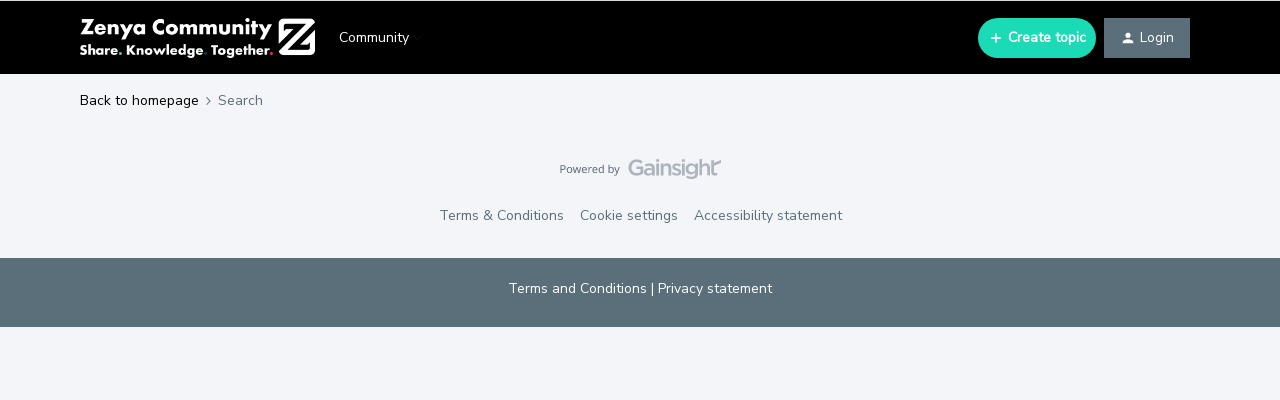

--- FILE ---
content_type: text/html; charset=UTF-8
request_url: https://community.infoland.eu/search?q=Badges&search_type=tag
body_size: 16268
content:
<!DOCTYPE html>
<html lang="en">
<head>
            <meta name="robots" content="noindex, nofollow" />
            <link href="https://fonts.googleapis.com/css2?family=Nunito+Sans&display=swap" rel="stylesheet">
 
  <!-- Global site tag (gtag.js) - Google Analytics -->


<script>
document.addEventListener('insided:loaded', function (e) { 
  var api = e.detail; 
  if (api.getPrivacyLevel() === 'all') {
    	api.addGA('UA-3926636-25', 'all');
	}
  if (api.getPrivacyLevel() === 'anonymous') {
    	api.addGA('UA-3926636-25', 'anonymous');
	}
})  
</script>



<script>
  window.dataLayer = window.dataLayer || [];
  function gtag(){dataLayer.push(arguments);}
  gtag('js', new Date());

  gtag('config', 'UA-3926636-25');
</script>

<style>
.post__content, .ql-editor > h1 {
    font-size: 16px !important;
}


.post__content, .ql-editor > h2 {
    font-size: 19px !important;
}


.post__content, .ql-editor > h3 {
    font-size: 14px !important;
}

.thread--unread > .thread-list-block__text-col >.thread-list-block__title{
    font-size: 1.25em !important;
 }
  
 .infolandTraining
  {
    width: calc(100%);    
  }

  .infolandFullScreen
  {
   display: block;
    text-align: right;
    font-size: 0.75em !important;
  }
  
  .InfolandAvatar
  {
    border-radius: 50%;
    width: 100px;
    height: 100px;
    margin-top: 10px;
  }
  
  
  .infoland .quicklink__title.infolandSub:hover
  {
   	 color: #126ede;
  }
  
  .infoland .quicklink__title.infolandSub
  {
   	 display: inline-block;
    width: 50%;
    cursor: pointer;
  }
  
    .infoland .quicklink__title.infolandSub:last-child
  {
   	 border-left: 1px solid #dbdad9;
  }
  
  .quicklink__box.infoland
  {
   	cursor: default; 
  }
  
  .quicklink__hero.infoland
  {
   	background-color: #ECF4FB;
  }
  
  #confetti{
	height: 100%;
	left: 0px;
	position: fixed;
	top: 0px;
	width: 100%;
	z-index: -1;
	}
  
  
  .topic-view_footer button, a[href*="votes"][class*="dropdown"], .voteContainer{
    display: none !important;
  }
  
  
  
/* <link rel="preconnect" href="https://fonts.gstatic.com"> 
<link href="https://fonts.googleapis.com/css2?family=Poppins:ital,wght@0,100;0,200;0,300;0,400;0,500;0,600;0,700;0,800;0,900;1,100;1,200;1,300;1,400;1,500;1,600;1,700;1,800;1,900&display=swap" rel="stylesheet"> 
 */
  
<link rel="preconnect" href="https://fonts.gstatic.com"> 
<link href="https://fonts.googleapis.com/css2?family=Nunito+Sans:ital,wght@0,200;0,300;0,400;0,600;0,700;0,800;0,900;1,200;1,300;1,400;1,600;1,700;1,800;1,900&display=swap" rel="stylesheet">
</style>

  
    
    

<meta charset="UTF-8" />
<meta name="viewport" content="width=device-width, initial-scale=1.0" />
<meta name="format-detection" content="telephone=no">
<meta name="HandheldFriendly" content="true" />
<meta http-equiv="X-UA-Compatible" content="ie=edge">

<link rel="shortcut icon" type="image/png" href="https://uploads-eu-west-1.insided.com/infoland-en/attachment/23d09bff-0c32-4c70-b6c7-2f5580fc89a3_thumb.jpg" />
<title>Search | Zenya Community</title>
<meta name="description" content="Find answers and share your questions and experience with other community members. Join the Zenya Community.">

<meta property="og:title" content="Search | Zenya Community"/>
<meta property="og:type" content="website" />
<meta property="og:url" content="https://community.infoland.eu/search?q=Badges&amp;search_type=tag"/>
<meta property="og:description" content="Find answers and share your questions and experience with other community members. Join the Zenya Community." />
<meta property="og:image" content="https://uploads-eu-west-1.insided.com/infoland-en/attachment/d2a7e3e2-aab4-4f22-9402-5b19a4f393e8_thumb.jpg"/>
<meta property="og:image:secure_url" content="https://uploads-eu-west-1.insided.com/infoland-en/attachment/d2a7e3e2-aab4-4f22-9402-5b19a4f393e8_thumb.jpg"/>



<style id="css-variables">@font-face{ font-family:Open-Sans; src:url(https://d2cn40jarzxub5.cloudfront.net/_fonts/infoland-nl/fonts/infoland-nl/OpenSans-Bold.eot); src:url(https://d2cn40jarzxub5.cloudfront.net/_fonts/infoland-nl/fonts/infoland-nl/OpenSans-Bold.eot#iefix) format("embedded-opentype"),url(https://d2cn40jarzxub5.cloudfront.net/_fonts/infoland-nl/fonts/infoland-nl/OpenSans-Bold.woff) format("woff"),url(https://d2cn40jarzxub5.cloudfront.net/_fonts/infoland-nl/fonts/infoland-nl/OpenSans-Bold.ttf) format("truetype"),url(https://d2cn40jarzxub5.cloudfront.net/_fonts/infoland-nl/fonts/infoland-nl/OpenSans-Bold.svg#2dumbregular) format("svg"); font-style:normal; font-weight:600 } @font-face{ font-family:Open-Sans; src:url(https://d2cn40jarzxub5.cloudfront.net/_fonts/infoland-nl/fonts/infoland-nl/OpenSans-Regular.eot); src:url(https://d2cn40jarzxub5.cloudfront.net/_fonts/infoland-nl/fonts/infoland-nl/OpenSans-Regular.eot#iefix) format("embedded-opentype"),url(https://d2cn40jarzxub5.cloudfront.net/_fonts/infoland-nl/fonts/infoland-nl/OpenSans-Regular.woff) format("woff"),url(https://d2cn40jarzxub5.cloudfront.net/_fonts/infoland-nl/fonts/infoland-nl/OpenSans-Regular.ttf) format("truetype"),url(https://d2cn40jarzxub5.cloudfront.net/_fonts/infoland-nl/fonts/infoland-nl/OpenSans-Regular.svg#2dumbregular) format("svg"); font-style:normal; font-weight:normal } html {--borderradius-base: 4px;--config--main-border-base-color: #f0f0f0ff;--config--main-button-base-font-color: #1a1a1a;--config--main-button-base-font-family: Nunito Sans, sans-serif;;--config--main-button-base-font-weight: 400;--config--main-button-base-radius: 3px;--config--main-button-base-texttransform: none;--config--main-color-alert: #ed5937ff;--config--main-color-brand: #000000ff;--config--main-color-brand-secondary: #be228dff;--config--main-color-contrast: #2aaae1;--config--main-color-day: #f0f2f6;--config--main-color-day-dark: #ededed;--config--main-color-day-light: #fff;--config--main-color-disabled: #dbdad9ff;--config--main-color-dusk: #5a6f7a;--config--main-color-dusk-dark: #616a73;--config--main-color-dusk-light: #d5d7db;--config--main-color-highlighted: #B0DFF3;--config--main-color-info: #5a6f7aff;--config--main-color-night: #0d0b0cff;--config--main-color-night-inverted: #f5f5f5;--config--main-color-night-light: #2b2b2b;--config--main-color-success: #0069b4ff;--config--main-font-base-lineheight: 1.5;--config--main-font-base-stack: Nunito Sans, sans-serif;;--config--main-font-base-style: normal;--config--main-font-base-weight: normal;--config--main-font-secondary: Nunito Sans, sans-serif;;--config--main-fonts: @font-face{ font-family:Open-Sans; src:url(https://d2cn40jarzxub5.cloudfront.net/_fonts/infoland-nl/fonts/infoland-nl/OpenSans-Bold.eot); src:url(https://d2cn40jarzxub5.cloudfront.net/_fonts/infoland-nl/fonts/infoland-nl/OpenSans-Bold.eot#iefix) format("embedded-opentype"),url(https://d2cn40jarzxub5.cloudfront.net/_fonts/infoland-nl/fonts/infoland-nl/OpenSans-Bold.woff) format("woff"),url(https://d2cn40jarzxub5.cloudfront.net/_fonts/infoland-nl/fonts/infoland-nl/OpenSans-Bold.ttf) format("truetype"),url(https://d2cn40jarzxub5.cloudfront.net/_fonts/infoland-nl/fonts/infoland-nl/OpenSans-Bold.svg#2dumbregular) format("svg"); font-style:normal; font-weight:600 } @font-face{ font-family:Open-Sans; src:url(https://d2cn40jarzxub5.cloudfront.net/_fonts/infoland-nl/fonts/infoland-nl/OpenSans-Regular.eot); src:url(https://d2cn40jarzxub5.cloudfront.net/_fonts/infoland-nl/fonts/infoland-nl/OpenSans-Regular.eot#iefix) format("embedded-opentype"),url(https://d2cn40jarzxub5.cloudfront.net/_fonts/infoland-nl/fonts/infoland-nl/OpenSans-Regular.woff) format("woff"),url(https://d2cn40jarzxub5.cloudfront.net/_fonts/infoland-nl/fonts/infoland-nl/OpenSans-Regular.ttf) format("truetype"),url(https://d2cn40jarzxub5.cloudfront.net/_fonts/infoland-nl/fonts/infoland-nl/OpenSans-Regular.svg#2dumbregular) format("svg"); font-style:normal; font-weight:normal };--config--main-header-font-weight: 600;--config-anchor-base-color: #000000ff;--config-anchor-base-hover-color: #000000ff;--config-avatar-notification-background-color: #000000ff;--config-body-background-color: #f3f5f9ff;--config-body-wrapper-background-color: transparent;--config-body-wrapper-box-shadow: 0 0 0 transparent;--config-body-wrapper-max-width: 100%;--config-button-cancel-active-background-color: #5a6f7a;--config-button-cancel-active-border-color: #C53311;--config-button-cancel-active-color: #dddbd8;--config-button-cancel-background-color: #edecea;--config-button-cancel-border-color: #5a6f7a;--config-button-cancel-border-radius: 0px;--config-button-cancel-border-width: 1px;--config-button-cancel-box-shadow: 0 0 0 transparent;--config-button-cancel-color: #5a6f7a;--config-button-cancel-hover-background-color: #dddbd8;--config-button-cancel-hover-border-color: #DD3913;--config-button-cancel-hover-color: #4c5d66;--config-button-cta-active-background-color: #a3a3a3;--config-button-cta-active-border-color: #003C67;--config-button-cta-active-border-width: 0;--config-button-cta-active-box-shadow: 0 0 0 transparent;--config-button-cta-active-color: #ffffff;--config-button-cta-background-color: #000000;--config-button-cta-border-color: #f29400;--config-button-cta-border-radius: 0px;--config-button-cta-border-width: 0;--config-button-cta-box-shadow: 0 0 0 transparent;--config-button-cta-color: #ffffff;--config-button-cta-focus-background-color: #000000ff;--config-button-cta-focus-border-color: #000000ff;--config-button-cta-focus-border-width: 0;--config-button-cta-focus-color: #ffffff;--config-button-cta-hover-background-color: #42cfab;--config-button-cta-hover-border-color: #000000;--config-button-cta-hover-border-width: 0;--config-button-cta-hover-box-shadow: 0 0 0 transparent;--config-button-cta-hover-color: #ffffff;--config-button-cta-spinner-color: #fff;--config-button-cta-spinner-hover-color: #fff;--config-button-secondary-active-background-color: #4c5d66;--config-button-secondary-active-border-color: #A56500;--config-button-secondary-active-border-width: 0;--config-button-secondary-active-box-shadow: 0 0 0 transparent;--config-button-secondary-active-color: #ffffff;--config-button-secondary-background-color: #5a6f7a;--config-button-secondary-border-color: #5a6f7a;--config-button-secondary-border-radius: 0px;--config-button-secondary-border-width: 0;--config-button-secondary-box-shadow: 0 0 0 transparent;--config-button-secondary-color: #ffffff;--config-button-secondary-focus-background-color: #a81e7dff;--config-button-secondary-focus-border-color: #a81e7dff;--config-button-secondary-focus-border-width: 0;--config-button-secondary-focus-color: #ffffff;--config-button-secondary-hover-background-color: #4c5d66;--config-button-secondary-hover-border-color: #BF7400;--config-button-secondary-hover-border-width: 0;--config-button-secondary-hover-box-shadow: 0 0 0 transparent;--config-button-secondary-hover-color: #ffffff;--config-button-secondary-spinner-color: #fff;--config-button-secondary-spinner-hover-color: #fff;--config-button-toggle-active-background-color: #0a74f8;--config-button-toggle-active-border-color: #003C67;--config-button-toggle-active-color: #ffffff;--config-button-toggle-background-color: #126ede;--config-button-toggle-border-color: #0a74f8;--config-button-toggle-border-radius: 0px;--config-button-toggle-border-width: 0px;--config-button-toggle-box-shadow: 0 0 0 transparent;--config-button-toggle-color: #ffffff;--config-button-toggle-filled-background-color: #000000ff;--config-button-toggle-filled-color: #fff;--config-button-toggle-filled-pseudo-color: #fff;--config-button-toggle-filled-spinner-color: #fff;--config-button-toggle-focus-border-color: #000000ff;--config-button-toggle-hover-background-color: #0a74f8;--config-button-toggle-hover-border-color: #004B81;--config-button-toggle-hover-color: #ffffff;--config-button-toggle-on-active-background-color: #d2e6f3;--config-button-toggle-on-active-border-color: #0069b4;--config-button-toggle-on-active-color: #5a6f7a;--config-button-toggle-on-background-color: #edf5fa;--config-button-toggle-on-border-color: #5a6f7a;--config-button-toggle-on-border-radius: 0px;--config-button-toggle-on-border-width: 1px;--config-button-toggle-on-box-shadow: 0 0 0 transparent;--config-button-toggle-on-color: #5a6f7a;--config-button-toggle-on-hover-background-color: #d2e6f3;--config-button-toggle-on-hover-border-color: #0069b4;--config-button-toggle-on-hover-color: #5a6f7a;--config-button-toggle-outline-background-color: #000000ff;--config-button-toggle-outline-color: #000000ff;--config-button-toggle-outline-pseudo-color: #000000ff;--config-button-toggle-outline-spinner-color: #000000ff;--config-content-type-article-color: #fff;--config-cookie-modal-background-color: rgba(60,60,60,.9);--config-cookie-modal-color: #fff;--config-create-topic-type-icon-color: #0d0b0cff;--config-cta-close-button-color: #5a6f7a;--config-cta-icon-background-color: #000000ff;--config-cta-icon-check: #fff;--config-editor-comment-toolbar-background-color: #fff;--config-editor-comment-toolbar-button-color: #0d0b0cff;--config-editor-comment-toolbar-button-hover-color: #000000ff;--config-footer-background-color: #0d0b0cff;--config-footer-color: #fff;--config-header-color: #353434ff;--config-header-color-inverted: #f5f5f5;--config-hero-background-position: top left;--config-hero-color: #ffffffff;--config-hero-font-weight: bold;--config-hero-stats-background-color: #fff;--config-hero-stats-counter-font-weight: bold;--config-hero-text-shadow: none;--config-input-focus-color: #000000ff;--config-link-base-color: #0d0b0cff;--config-link-base-hover-color: #000000ff;--config-link-hover-decoration: none;--config-main-navigation-background-color: #fff;--config-main-navigation-border-bottom-color: #dbdad9;--config-main-navigation-border-top-color: #dbdad9;--config-main-navigation-dropdown-background-color: #fff;--config-main-navigation-dropdown-color: #0d0b0c;--config-main-navigation-dropdown-font-weight: normal;--config-main-navigation-nav-color: #0d0b0c;--config-main-navigation-nav-link-color: #0069b4;--config-main-navigation-search-placeholder-color: #a7aeb5ff;--config-mention-selector-hover-selected-color: #fff;--config-meta-link-font-weight: normal;--config-meta-link-hover-color: #000000ff;--config-meta-text-color: #5a6f7aff;--config-notification-widget-color: #ffffffff;--config-pagination-active-page-color: #000000ff;--config-paging-item-hover-color: #000000ff;--config-pill-color: #fff;--config-powered-by-insided-display: visible;--config-profile-user-statistics-background-color: #fff;--config-sharpen-fonts: true;--config-sidebar-widget-color: #353434ff;--config-sidebar-widget-font-family: Nunito Sans, sans-serif;;--config-sidebar-widget-font-weight: 600;--config-ssi-header-height: auto;--config-ssi-header-mobile-height: auto;--config-subcategory-hero-color: #ffffffff;--config-tag-modify-link-color: #000000ff;--config-tag-pill-background-color: #edecea;--config-tag-pill-hover-background-color: #8c8c8cff;--config-tag-pill-hover-border-color: #000000ff;--config-tag-pill-hover-color: #000000ff;--config-thread-list-best-answer-background-color: #0069b40d;--config-thread-list-best-answer-border-color: #0069b4ff;--config-thread-list-mod-break-background: #0000000d;--config-thread-list-mod-break-border-color: #000000ff;--config-thread-list-sticky-topic-background: #000000f2;--config-thread-list-sticky-topic-border-color: #000000ff;--config-thread-list-sticky-topic-flag-color: #000000ff;--config-thread-list-topic-button-subscribe-border-width: 1px;--config-thread-list-topic-title-font-weight: bold;--config-thread-pill-answer-background-color: #0069b4ff;--config-thread-pill-author-background-color: #000000ff;--config-thread-pill-author-color: #fff;--config-thread-pill-question-background-color: #f29400ff;--config-thread-pill-question-color: #fff;--config-thread-pill-sticky-background-color: #000000ff;--config-thread-pill-sticky-color: #fff;--config-topic-page-answered-field-icon-color: #0069b4ff;--config-topic-page-answered-field-link-color: #000000ff;--config-topic-page-header-font-weight: 600;--config-topic-page-post-actions-active: #000000ff;--config-topic-page-post-actions-icon-color: #5a6f7a;--config-topic-page-quote-border-color: #f0f0f0ff;--config-topic-question-color: #f29400ff;--config-widget-box-shadow: 0 2px 4px 0 rgba(0,0,0,0.08);--config-widget-cta-background-color: #edeceaff;--config-widget-cta-color: #0d0b0cff;--config-widget-tabs-font-weight: normal;--config-widget-tabs-forum-list-header-color: #353434ff;--config-widget-tabs-forum-list-header-hover-color: #000000ff;--config-card-border-radius: 5px;--config-card-border-width: 2px;--config-card-background-color: #ffffff;--config-card-title-color: #37383c;--config-card-text-color: #37383c;--config-card-border-color: #cfd0d2;--config-card-hover-background-color: #ffffff;--config-card-hover-title-color: #37383c;--config-card-hover-text-color: #37383c;--config-card-hover-border-color: #979595;--config-card-hover-shadow: 0 5px 16px 0 rgba(0, 0, 0, 0.09);--config-card-active-background-color: #040404;--config-card-active-title-color: #ffffff;--config-card-active-text-color: #ffffff;--config-card-active-border-color: #dbdad9;--config-sidebar-background-color: transparent;--config-sidebar-border-color: transparent;--config-sidebar-border-radius: 3px;--config-sidebar-border-width: 1px;--config-sidebar-shadow: 0 0 0 transparent;--config-list-views-use-card-theme: 0;--config-list-views-card-border-width: 1px;--config-list-views-card-border-radius: 5px;--config-list-views-card-default-background-color: #ffffff;--config-list-views-card-default-title-color: #353434ff;--config-list-views-card-default-text-color: #0d0b0cff;--config-list-views-card-default-border-color: #f0f0f0ff;--config-list-views-card-hover-background-color: #ffffff;--config-list-views-card-hover-title-color: #353434ff;--config-list-views-card-hover-text-color: #0d0b0cff;--config-list-views-card-hover-border-color: #f0f0f0ff;--config-list-views-card-click-background-color: #ffffff;--config-list-views-card-click-title-color: #353434ff;--config-list-views-card-click-text-color: #0d0b0cff;--config-list-views-card-click-border-color: #f0f0f0ff;--config-main-navigation-nav-font-weight: normal;--config-sidebar-widget-username-color: #0d0b0cff;--config-username-hover-color: #000000ff;--config-username-hover-decoration: none;--config-checkbox-checked-color: #0069b4;--config-content-type-article-background-color: #0069b4;--config-content-type-survey-background-color: #0069b4;--config-content-type-survey-color: #fff;--config-main-navigation-dropdown-hover-color: #0069b4;--config-meta-icon-color: #5a6f7a;--config-tag-pill-border-color: #dbdad9;--config-tag-pill-color: #0d0b0c;--config-username-color: #0069b4;--config-widget-tabs-active-border-color: #0069b4;--config-widgets-action-link-color: #0069b4;--config--main-header-fontfamily: 'Open-Sans',Arial, sans-serif;--config-button-cta-advanced: 1;--config-button-secondary-advanced: 1;--config-button-toggle-advanced: 1;--config-button-toggle-on-advanced: 1;--config-button-cancel-advanced: 1;--config-brand-navigation-background-color: #fff;--config-brand-external-url-color: #1a1a1a;--config-brand-external-url-arrow-color: #1a1a1a;--config-button-border-width: 0;--config-button-border-radius: 0px;--config--mega-menu-image-url: https://uploads-eu-west-1.insided.com/infoland-en/attachment/86bdeb5c-4c45-4cf2-8292-4ffd053dff06.png;}</style>

<link href="https://d3odp2r1osuwn0.cloudfront.net/2026-01-27-17-48-16-12b3762fdb/dist/destination/css/preact-app.css" id='main-css' rel="stylesheet" type="text/css" />

<script nonce="">if (!(window.CSS && CSS.supports('color', 'var(--fake-var)'))) {
    document.head.removeChild(document.getElementById('main-css'))
    document.write('<link href="/destination.css" rel="stylesheet" type="text/css"><\x2flink>');
}</script>



    <style> .widget-placeholder .header-navigation {
background-color: #000000 !important;
} 

.header-navigation{
  background-color: #000000 !important;}


.instant-search-wrapper .search-topic-list-wrapper .topic-view,
.topic-view {
  margin-top: 8px;
  border: 1px solid #e6e6e6;
  border-radius: 6px;
  background: #fafbfd;
}

.twig_page-topic .col.col--main.has--side.qa-div-main{
  background-color: #f6f8fa;
  padding-top: 16px;
}

.twig_site-index .list-widget-wrapper{
  border: none;
}

.list-widget-wrapper
{
 background-color: inherit; 
}

.stats-bar {
background-color: #f8f9fc;
}
/*
.quicklink__title { 
padding: 0px !important;


overflow: hidden;
text-align: left;
/*margin-top: -62px;*/
/*margin-top: -18%;
/*margin-left: 108px;*/
/*margin-left:32%;
margin-bottom:5%  
  
}

.quicklink__hero {
background-size: cover;
background-repeat: no-repeat;
background-position: 12% 50%;
/*padding-top: -40px;*/
/*padding-top: -12%;
  
  
}
*/
.header-navigation {
background-color: #3891CC;
}

.main-navigation--wrapper {
border-bottom: 0px solid #3891CC;
}

.header-navigation .header-navigation_link {
color: white;
}
/*wit maken van de laatste 3 items in het menu*/

.header-navigation .main-menu-trigger, .header-navigation .main-menu-trigger>span {
color: white;
}
/*wit maken van eerste 2 items in het menu*/

/*
.main-menu-trigger path {

}
wit maken van dropdown teken*/


 .header-navigation-items_hamburger-list .main-menu-trigger {
	color: #ffffff !important;
}

/* JENNYS CUSTOM CODE BEGINS HERE */

.custom-html-widget-wrapper {
    padding-top: 5px;
    background-color: #eff1f5;
    margin-top: px;
}

.top-banner{
    padding-top: 5px;
    background-color: #152733;
    margin-top: 0px;
}



/*
.brand-hero .brand-hero-title, .forum-featured-image__content .forum-list-view-description, .forum-featured-image__content .hero-subforum-title {
    color: #fff;
    font-size: 3rem;
}
*/
.homepage-hero-subtitle {
    margin-bottom: 32px;
  color: #fff;
  font-size:1rem;
 
}

a.link-blue {
    color: #000000;
    text-decoration: none;
    cursor: pointer;
  font-weight:500;
  font-size:12pt;
}
a.link-blue:hover {
    text-decoration: none;
    cursor: pointer;
    border: .5pt solid #2272ff;
}
.icon-external-link {
    width: 14px;
    vertical-align: bottom;
    margin-left: 3px;
    color: #a0a0a0;
}

.quicklinks-box {
border: 1px solid #e6e6e6;
    border-radius: 3px;
    background-color: #fff;
    margin-top: 5px;
}

.quicklinks-main {
padding-top: 20px;
padding-bottom: 20px;
}

.quicklinks-b-icon {
      width: 40px;
    color: #2272ff;
    vertical-align: bottom;
    margin-right: 3px;
    margin-left: 3px;
    display: block;
}

.quicklinks-b2-icon {
      width: 40px;
    color: #1c5dd1;
    vertical-align: bottom;
    margin-right: 3px;
    margin-left: 3px;
    display: block;
}

.quicklinks-g-icon{
      width: 14px;
color: #2272ff;
    vertical-align: bottom;
    margin-right: 3px;
  margin-left: 3px;
}

.custom-hero-banner {
  height: 370px;
    background-position: center center;
}

.tag--active.tag--pill, .tag--pill:hover {
    outline: 0;
    color: #2272ff;
    border-color:#2272ff;
    background-color: #d4e6ff;
}

.main-navigation--nav-buttons-wrapper>ul>li, .main-navigation--nav-buttons .username, .main-navigation--search-input-wrapper input {
    line-height: 45px;
}



.forum-featured-image__content .forum-list-view-description, .forum-featured-image__content .hero-subforum-title {
    color: #ffffff;
}

.forum-featured-image__content .forum-list-view-description {
 font-weight:500;
  width: 70%;
}

.main-navigation--wrapper .menu-create-topic {
    /* margin-right: 16px; */
    font-weight: var(--config-main-navigation-nav-font-weight);
	background-color:#1bdbb6;
  	color:white!important;
  padding: 0px 10px;
  border-radius:25px
}

.main-navigation--wrapper .menu-create-topic {
  font-weight:800;
   /* padding: 0px 20px; */
  /*background-color: #1fccaa;*/
}

.main-navigation--nav-buttons-wrapper .link {
    color: #000;
}

.main-navigation--wrapper .menu-create-topic:hover {
  background-color: #1ab399;
}

.btn--toggle, .btn--toggle.thread-meta-item {
    color:#f7f7f7;
    background-color: #2272ff;
    border-radius: var(--config-button-toggle-border-radius);
    box-shadow: inset 0 0 0 var(--config-button-toggle-border-width) var(--config-button-toggle-border-color),var(--config-button-toggle-box-shadow);
}

/*
.btn--toggle, .btn--toggle.thread-meta-item {
    color:#555;
    background-color: #d3e3ff;
    border-radius: var(--config-button-toggle-border-radius);
    box-shadow: inset 0 0 0 var(--config-button-toggle-border-width) var(--config-button-toggle-border-color),var(--config-button-toggle-box-shadow);
}

 
*/

body > main > div.homepage-widget-container.widget-container.homepage-widget-container--header_navigation.widget-container--header_navigation.homepage-widget-container--header_navigation.widget-container--header_navigation.homepage-widget-container--index-2.widget-container--index-2 > div > section > div > div.header-navigation-items-wrapper > div > div > nav > ul > li:nth-child(1) > div > ul > li.main-menu-list--overflow-scroll > ul.main-menu-list.main-menu-list--quiclinks > li:nth-child(4), body > main > div.homepage-widget-container.widget-container.homepage-widget-container--header_navigation.widget-container--header_navigation.homepage-widget-container--header_navigation.widget-container--header_navigation.homepage-widget-container--index-2.widget-container--index-2 > div > section > div > div.header-navigation-items-wrapper > div > div > nav > ul > li:nth-child(1) > div > ul > li.main-menu-list--overflow-scroll > ul.main-menu-list.main-menu-list--quiclinks > li:nth-child(3){
display:none !important;
} 

.quicklink__box:hover{
transition:300ms; 
}


.knowledge-base-container .knowledge-base-category-list:hover {
transition:300ms;
}


.custom-html-widget-wrapper{
 background-color:#f3f5f9; 
}


/* fix */
.main-navigation--nav-buttons-wrapper{
    background-color: #000;
}

.header-navigation .header-navigation-items_menu:after{
    background: none;
}
/* end fix */

.header-navigation .header-navigation_extendable-search {
  background-color: #000;
} </style>
</head>

<body id="customcss" class="twig_site-forum forum--search forum--instant-search">
<div data-preact="destination/modules/Accessibility/SkipToContent/SkipToContent" class="" data-props="{}"><a href="#main-content-target" class="skip-to-content-btn" aria-label>Skip to main content</a></div>

<div id="community-id" data-data=infoland-en ></div>
<div id="device-type" data-data=desktop ></div>
<div id="list-views-use-card-theme" data-data=0 ></div>
    <main id='root' class='body-wrapper'>
                                            
                                            
                                    <div class="sitewidth flash-message-wrapper">
    <div class="col">
                    <div class="module templatehead">
                



            </div>
            </div>
</div>                    <div data-preact="widget-notification/FeaturedTopicsWrapper" class="" data-props="{&quot;widget&quot;:&quot;featuredBanner&quot;}"></div>
                                                                

                            
                                                    
    







<div data-preact="mega-menu/index" class="" data-props="{&quot;logo&quot;:&quot;https:\/\/uploads-eu-west-1.insided.com\/infoland-en\/attachment\/86bdeb5c-4c45-4cf2-8292-4ffd053dff06.png&quot;,&quot;newTopicURL&quot;:&quot;\/topic\/new&quot;,&quot;communityCategoriesV2&quot;:[{&quot;id&quot;:1,&quot;title&quot;:&quot;About the Infoland Community &quot;,&quot;parentId&quot;:null,&quot;isContainer&quot;:true,&quot;children&quot;:[{&quot;id&quot;:4,&quot;title&quot;:&quot;Get started &quot;,&quot;parentId&quot;:1,&quot;isContainer&quot;:false,&quot;children&quot;:[],&quot;visibleTopicsCount&quot;:20,&quot;url&quot;:&quot;https:\/\/community.infoland.eu\/get-started-4&quot;}],&quot;visibleTopicsCount&quot;:20,&quot;url&quot;:&quot;https:\/\/community.infoland.eu\/about-the-infoland-community-1&quot;},{&quot;id&quot;:37,&quot;title&quot;:&quot;Got a question?&quot;,&quot;parentId&quot;:null,&quot;isContainer&quot;:true,&quot;children&quot;:[{&quot;id&quot;:38,&quot;title&quot;:&quot;Community questions &quot;,&quot;parentId&quot;:37,&quot;isContainer&quot;:false,&quot;children&quot;:[],&quot;visibleTopicsCount&quot;:12,&quot;url&quot;:&quot;https:\/\/community.infoland.eu\/community-questions-38&quot;}],&quot;visibleTopicsCount&quot;:12,&quot;url&quot;:&quot;https:\/\/community.infoland.eu\/got-a-question-37&quot;},{&quot;id&quot;:40,&quot;title&quot;:&quot;News&quot;,&quot;parentId&quot;:null,&quot;isContainer&quot;:true,&quot;children&quot;:[{&quot;id&quot;:41,&quot;title&quot;:&quot;News and articles &quot;,&quot;parentId&quot;:40,&quot;isContainer&quot;:false,&quot;children&quot;:[],&quot;visibleTopicsCount&quot;:8,&quot;url&quot;:&quot;https:\/\/community.infoland.eu\/news-and-articles-41&quot;}],&quot;visibleTopicsCount&quot;:8,&quot;url&quot;:&quot;https:\/\/community.infoland.eu\/news-40&quot;},{&quot;id&quot;:9,&quot;title&quot;:&quot;Infolanders only &quot;,&quot;parentId&quot;:null,&quot;isContainer&quot;:true,&quot;children&quot;:[{&quot;id&quot;:73,&quot;title&quot;:&quot;Draft Zenya training&quot;,&quot;parentId&quot;:9,&quot;isContainer&quot;:false,&quot;children&quot;:[],&quot;visibleTopicsCount&quot;:0,&quot;url&quot;:&quot;https:\/\/community.infoland.eu\/draft-zenya-training-73&quot;}],&quot;visibleTopicsCount&quot;:0,&quot;url&quot;:&quot;https:\/\/community.infoland.eu\/infolanders-only-9&quot;}],&quot;knowledgeBaseCategoriesV2&quot;:[],&quot;communityCustomerTitle&quot;:&quot;Infoland Community&quot;,&quot;ssoLoginUrl&quot;:&quot;&quot;,&quot;showAuthPage&quot;:false,&quot;items&quot;:[{&quot;key&quot;:&quot;community&quot;,&quot;visibility&quot;:true,&quot;name&quot;:&quot;Community&quot;},{&quot;key&quot;:&quot;knowledgeBase&quot;,&quot;visibility&quot;:true,&quot;name&quot;:&quot;Knowledge Base &quot;},{&quot;key&quot;:&quot;productUpdates&quot;,&quot;visibility&quot;:false,&quot;name&quot;:&quot;Product Updates&quot;,&quot;url&quot;:&quot;\/product-updates&quot;},{&quot;key&quot;:&quot;event&quot;,&quot;visibility&quot;:false,&quot;name&quot;:&quot;Events&quot;,&quot;url&quot;:&quot;\/events&quot;},{&quot;key&quot;:&quot;ideation&quot;,&quot;name&quot;:&quot;Ideation&quot;,&quot;visibility&quot;:true,&quot;url&quot;:&quot;\/ideas&quot;},{&quot;key&quot;:&quot;custom&quot;,&quot;name&quot;:&quot;Custom Link&quot;,&quot;visibility&quot;:false}],&quot;searchInfo&quot;:{&quot;isFederatedSalesforceSearch&quot;:false,&quot;isFederatedSkilljarSearch&quot;:false,&quot;isFederatedFreshdeskSearch&quot;:false,&quot;category&quot;:null,&quot;isParentCategory&quot;:null,&quot;isExtendableSearch&quot;:null},&quot;permissions&quot;:{&quot;ideation&quot;:false,&quot;productUpdates&quot;:false},&quot;enabledLanguages&quot;:[],&quot;publishedLanguages&quot;:[{&quot;id&quot;:&quot;065312c1-c9f0-72ed-8000-5cad0147517b&quot;,&quot;code&quot;:&quot;en&quot;,&quot;iso&quot;:&quot;en-us&quot;,&quot;locale&quot;:&quot;en_US&quot;,&quot;name&quot;:&quot;English&quot;,&quot;isEnabled&quot;:true,&quot;isDefault&quot;:true,&quot;isPublished&quot;:true}],&quot;selectedLanguage&quot;:&quot;en&quot;,&quot;isSpacesOnly&quot;:false,&quot;phrases&quot;:{&quot;Common&quot;:{&quot;main.navigation.login&quot;:&quot;Login&quot;,&quot;advanced.search.filter.clear.all&quot;:&quot;Clear all&quot;,&quot;nav.title.forum.overview&quot;:&quot;Forum overview&quot;,&quot;nav.title.forum.recent.activity&quot;:&quot;Recently active topics&quot;,&quot;nav.title.forum.activity.last.visit&quot;:&quot;Active since last visit&quot;,&quot;nav.title.forum.unanswered.questions&quot;:&quot;Unanswered questions&quot;},&quot;Forum&quot;:{&quot;main.navigation.add_topic&quot;:&quot;Create topic&quot;,&quot;accessibility_label.show_search_bar&quot;:&quot;Show search bar&quot;,&quot;advanced.search.filters&quot;:&quot;Filters&quot;,&quot;show.results&quot;:&quot;Show results&quot;,&quot;autopilot.button.aria.label&quot;:&quot;Autopilot Button&quot;,&quot;nav.title.knowledgebase&quot;:&quot;Knowledge base&quot;,&quot;nav.title.community.overview&quot;:&quot;Community overview&quot;,&quot;My profile&quot;:&quot;My profile&quot;,&quot;Topic|Topics&quot;:&quot;Topic|Topics&quot;,&quot;Reply|Replies&quot;:&quot;Reply|Replies&quot;,&quot;Solved&quot;:&quot;Solved&quot;,&quot;header.profile.dropdown.subscriptions&quot;:&quot;Subscriptions&quot;,&quot;Private messages&quot;:&quot;Private messages&quot;,&quot;hub.user.dropdown.education.transcript&quot;:&quot;Transcript&quot;,&quot;Settings&quot;:&quot;Settings&quot;,&quot;Logout&quot;:&quot;Log out&quot;}},&quot;searchRevamp&quot;:true,&quot;aiSearchSummary&quot;:false,&quot;selectedTemplate&quot;:0}"><section class="main-navigation--wrapper header-navigation"><div class="main-navigation-sitewidth"><div class="header-navigation_logo-wrapper"><a target="_self" href="/" aria-label="Forum|go.to.homepage" class="header-navigation_logo-anchor" track="[object Object]"><img class="header-navigation_logo" src="https://uploads-eu-west-1.insided.com/infoland-en/attachment/86bdeb5c-4c45-4cf2-8292-4ffd053dff06.png" alt="Infoland Community Logo" /></a></div><div class="header-navigation-items-wrapper"><div class="header-navigation-items_and_search"><div class="header-navigation-items_and_search-inner"><nav role="navigation"><ul class="header-navigation-items_menu"><li class="header-navigation_list-item main-menu" track="[object Object]"><div class="dropdown-container"><button id="community-categories" aria-haspopup="true" type="button" style="background: none; border: none; font-weight: inherit; display: inline-block; padding: 0px; margin: 0px; cursor: pointer;"> <span style="display: flex; align-items: center;" class="main-menu-trigger"><span>Community</span><svg xmlns="http://www.w3.org/2000/svg" width="16" height="16" viewBox="0 0 24 24" fill="currentColor" role="img" aria-hidden="true" focusable="false"><path d="M7.41 8.58997L12 13.17L16.59 8.58997L18 9.99997L12 16L6 9.99997L7.41 8.58997Z"></path></svg></span></button><ul aria-labelledby="community-categories" Component="ul" tabIndex="-1" role="menu" class="dropdown dropdown--forums-overview is-hidden"><li aria-hidden="true" class="arrow is-hidden-S"></li><li class="main-menu-list--overflow-scroll"><ul class="main-menu-list main-menu-list--quicklinks"><li class="main-menu-list__item main-menu-list__item--no-hover" id="downshift-4994-item-0" role="option"><a track="[object Object]" href="/" class="main-menu-link link--text"><span>Forum overview</span></a></li><li class="main-menu-list__item main-menu-list__item--no-hover" id="downshift-4994-item-1" role="option"><a track="[object Object]" href="/activity/recent" class="main-menu-link link--text"><span>Recently active topics</span></a></li><li class="main-menu-list__item main-menu-list__item--no-hover" id="downshift-4994-item-2" role="option"><a track="[object Object]" href="/activity/unanswered" class="main-menu-link link--text"><span>Unanswered questions</span></a></li></ul><ul class="main-menu-list"><li class="main-menu-list__item main-menu-list__item--no-hover" id="downshift-4994-item-3" role="option"><div><a id="mega-menu-category-1" track="[object Object]" href="https://community.infoland.eu/about-the-infoland-community-1" title="About the Infoland Community " target rel class="link--text main-menu-link main-menu-link--category"><span class="main-menu-link__name"><strong>About the Infoland Community </strong></span><span class="text--meta"></span></a></div></li><li class="main-menu-list__item main-menu-list__item--no-hover" id="downshift-4994-item-4" role="option"><div><a id="mega-menu-category-4" track="[object Object]" href="https://community.infoland.eu/get-started-4" title="Get started " target rel class="link--text main-menu-link main-menu-link--category"><span class="main-menu-link__name">Get started </span><span class="text--meta">20</span></a></div></li><li class="main-menu-list__item main-menu-list__item--no-hover" id="downshift-4994-item-5" role="option"><div><a id="mega-menu-category-37" track="[object Object]" href="https://community.infoland.eu/got-a-question-37" title="Got a question?" target rel class="link--text main-menu-link main-menu-link--category"><span class="main-menu-link__name"><strong>Got a question?</strong></span><span class="text--meta"></span></a></div></li><li class="main-menu-list__item main-menu-list__item--no-hover" id="downshift-4994-item-6" role="option"><div><a id="mega-menu-category-38" track="[object Object]" href="https://community.infoland.eu/community-questions-38" title="Community questions " target rel class="link--text main-menu-link main-menu-link--category"><span class="main-menu-link__name">Community questions </span><span class="text--meta">12</span></a></div></li><li class="main-menu-list__item main-menu-list__item--no-hover" id="downshift-4994-item-7" role="option"><div><a id="mega-menu-category-40" track="[object Object]" href="https://community.infoland.eu/news-40" title="News" target rel class="link--text main-menu-link main-menu-link--category"><span class="main-menu-link__name"><strong>News</strong></span><span class="text--meta"></span></a></div></li><li class="main-menu-list__item main-menu-list__item--no-hover" id="downshift-4994-item-8" role="option"><div><a id="mega-menu-category-41" track="[object Object]" href="https://community.infoland.eu/news-and-articles-41" title="News and articles " target rel class="link--text main-menu-link main-menu-link--category"><span class="main-menu-link__name">News and articles </span><span class="text--meta">8</span></a></div></li><li class="main-menu-list__item main-menu-list__item--no-hover" id="downshift-4994-item-9" role="option"><div><a id="mega-menu-category-9" track="[object Object]" href="https://community.infoland.eu/infolanders-only-9" title="Infolanders only " target rel class="link--text main-menu-link main-menu-link--category"><span class="main-menu-link__name"><strong>Infolanders only </strong></span><span class="text--meta"></span></a></div></li><li class="main-menu-list__item main-menu-list__item--no-hover" id="downshift-4994-item-10" role="option"><div><a id="mega-menu-category-73" track="[object Object]" href="https://community.infoland.eu/draft-zenya-training-73" title="Draft Zenya training" target rel class="link--text main-menu-link main-menu-link--category"><span class="main-menu-link__name">Draft Zenya training</span><span class="text--meta">0</span></a></div></li></ul></li></ul></div></li></ul></nav><div class="header-navigation-items_hamburger"><div class="slider-menu"><span class="slider-trigger" role="button" tabIndex="0"><svg xmlns="http://www.w3.org/2000/svg" width="24" height="24" viewBox="0 0 24 24" fill="none" role="img" aria-hidden="true" focusable="false"><path d="M3 18H21V16H3V18ZM3 13H21V11H3V13ZM3 6V8H21V6H3Z" fill="currentColor"></path></svg></span></div></div><div class="header-navigation_logo-wrapper is-hidden-L"><a target="_self" href="/" aria-label="Forum|go.to.homepage" class="header-navigation_logo-anchor" track="[object Object]"><img class="header-navigation_logo" src="https://uploads-eu-west-1.insided.com/infoland-en/attachment/86bdeb5c-4c45-4cf2-8292-4ffd053dff06.png" alt="Infoland Community Logo" /></a></div></div></div></div><section class="main-navigation--nav-buttons-wrapper" data-view="MainNavigation"><ul><li class="is-hidden-S"><a href="/topic/new" data-track="{&quot;trigger&quot;:&quot;navigation&quot;,&quot;type&quot;:&quot;Topic Initiated&quot;}" data-ga-track="{&quot;eventCategory&quot;:&quot;Homepage&quot;,&quot;eventAction&quot;:&quot;Create topic clicked&quot;,&quot;eventLabel&quot;:{&quot;Position&quot;:&quot;Navigation&quot;}}" class="menu-create-topic qa-menu-create-topic btn btn--cta" role="button" title="Create topic"><span aria-hidden="true" class="header-navigation-button-icon"><svg xmlns="http://www.w3.org/2000/svg" width="16" height="16" viewBox="0 0 24 24" fill="currentColor" role="img" aria-hidden="true" focusable="false"><path d="M19 13H13V19H11V13H5V11H11V5H13V11H19V13Z"></path></svg></span><span>Create topic</span></a></li><li><a role="button" href="#" class="header-login-button qa-header-login-button btn btn--secondary"><span aria-hidden="true" class="header-navigation-button-icon"><svg xmlns="http://www.w3.org/2000/svg" width="16" height="16" viewBox="0 0 24 24" fill="currentColor" role="img" aria-hidden="true" focusable="false"><path d="M12 12C14.21 12 16 10.21 16 8C16 5.79 14.21 4 12 4C9.79 4 8 5.79 8 8C8 10.21 9.79 12 12 12ZM12 14C9.33 14 4 15.34 4 18V20H20V18C20 15.34 14.67 14 12 14Z" fill="currentColor"></path></svg></span><span>Login</span></a></li></ul></section></div></section></div>

                    
                                            
                                    
                    <div data-preact="widget-breadcrumb/Breadcrumb" class="" data-props="{&quot;breadcrumbData&quot;:[{&quot;url&quot;:&quot;\/&quot;,&quot;title&quot;:&quot;Back to homepage&quot;},{&quot;url&quot;:&quot;\/search&quot;,&quot;title&quot;:&quot;Search&quot;}]}"><div id="breadcrumbs-target" class="sitewidth breadcrumb-container"><div class="col main-navigation--breadcrumb-wrapper widget--breadcrumb"><ul class="breadcrumb"><li class="breadcrumb-item qa-breadcrumb-community"><a class="breadcrumb-item-link" href="/"><i class="icon icon--caret-left is-visible-S"></i>Back to homepage</a><i class="icon icon--caret-right"></i></li><li class="breadcrumb-item qa-breadcrumb-category"><span class="current"><i class="icon icon--caret-left is-visible-S"></i>Search</span><i class="icon icon--caret-right"></i></li></ul></div></div></div>
        
            <div class="sitewidth search-revamp">
        <div data-component="search-conversion"></div>
        <div
                data-preact="destination/modules/Search/Features/FullPageSearch/InstantSearch"
                data-props="{&quot;id&quot;:null,&quot;defaultCdn&quot;:&quot;https:\/\/d3odp2r1osuwn0.cloudfront.net\/2026-01-27-17-48-16-12b3762fdb\/control\/assets\/common&quot;,&quot;attachmentCdn&quot;:&quot;https:\/\/uploads-eu-west-1.insided.com\/infoland-en\/attachment\/&quot;,&quot;timeConfig&quot;:{&quot;seatLimit&quot;:0,&quot;timeFormat&quot;:&quot;automatic&quot;,&quot;timeZone&quot;:&quot;user&quot;,&quot;timeZoneVisibility&quot;:&quot;display&quot;},&quot;isFederatedSalesforceSearch&quot;:false,&quot;isFederatedSkilljarSearch&quot;:false,&quot;isFederatedFreshdeskSearch&quot;:false,&quot;isGuest&quot;:true,&quot;aiSearchSummary&quot;:false,&quot;askAISearchSummary&quot;:false,&quot;askAISearchSummaryForNewUsers&quot;:true,&quot;aiSmartSearchEnableForAllRoles&quot;:false,&quot;displayKnowledgeBaseCategories&quot;:false,&quot;translations&quot;:{&quot;Custom&quot;:{&quot;in&quot;:&quot;in&quot;},&quot;Forum&quot;:{&quot;vraag&quot;:&quot;Question&quot;,&quot;topic.form.type.discussion.label&quot;:&quot;Discussion&quot;,&quot;advanced.search.show.more.topics&quot;:&quot;Show {number} results&quot;,&quot;live.search.placeholder&quot;:&quot;Search&quot;,&quot;forumList.meta.counter.post.user.new&quot;:&quot;{n} new&quot;,&quot;beantwoord&quot;:&quot;Solved&quot;,&quot;Sticky&quot;:&quot;Sticky&quot;,&quot;topicList.meta.voted&quot;:&quot;Voted&quot;,&quot;topicList.meta.vote&quot;:&quot;Vote&quot;,&quot;Show more&quot;:&quot;Show more activity&quot;,&quot;upvote&quot;:&quot;Upvote&quot;,&quot;upvoted&quot;:&quot;Upvoted&quot;,&quot;search.smart.summary.generateSummary&quot;:&quot;Generate AI-powered summary for this query?&quot;,&quot;search.smart.summary.generate&quot;:&quot;Generate&quot;,&quot;search.smart.summary.enterQuery&quot;:&quot;Enter a search query to generate a smart summary&quot;,&quot;search.smart.summary.smartAssistant&quot;:&quot;Smart Assistant&quot;,&quot;search.smart.summary.generating&quot;:&quot;Generating Answer...&quot;,&quot;search.smart.summary.sources&quot;:&quot;Sources&quot;,&quot;search.smart.summary.learnMore&quot;:&quot;Learn more&quot;,&quot;search.smart.summary.moreSources&quot;:&quot;{moreCount} more&quot;,&quot;search.allResults.viewAll&quot;:&quot;View All&quot;,&quot;search.allResults.label&quot;:&quot;All Results&quot;,&quot;search.tabFacets.more&quot;:&quot;More&quot;,&quot;topic.form.type.event.label&quot;:&quot;Events&quot;,&quot;search.results.youLiked&quot;:&quot;You liked this post&quot;,&quot;search.results.youUpvoted&quot;:&quot;You upvoted this post&quot;}}}"></div>
    </div>

    <div class="full-width Template-footer">
                    <div data-preact="powered-by-insided/index" class="powered-by-insided-footer" data-props="{&quot;rootUrl&quot;:&quot;community.infoland.eu&quot;,&quot;termsConditions&quot;:&quot;\/site\/terms&quot;,&quot;cookieConfig&quot;:{&quot;use_external_modal&quot;:false,&quot;mapping&quot;:{&quot;required&quot;:1,&quot;anonymous&quot;:2,&quot;all&quot;:3}},&quot;communityVisibility&quot;:&quot;public&quot;,&quot;isGuestUser&quot;:true,&quot;phrases&quot;:{&quot;Forum&quot;:{&quot;branded.back_to_top&quot;:&quot;Back to top&quot;,&quot;Terms &amp; Conditions&quot;:&quot;Terms &amp; Conditions&quot;,&quot;cookiepolicy.link&quot;:&quot;Cookie settings&quot;}}}"><div class="Template-footer"><div class="sitewidth box box--blend" data-component="scrollTopStickyButton"><div class="templatefoot"><a href="https://www.gainsight.com/customer-communities/" class="logo-gainsight" title="Visit Gainsight.com" target="_blank" rel="noreferrer" aria-label><span class="is-hidden">Powered by Gainsight</span></a></div><div class="templatefoot-privacy-links"><a href="/site/terms" aria-label="Terms &amp; Conditions">Terms &amp; Conditions</a><a href="#" aria-label="Cookie settings">Cookie settings</a><a href="https://www.gainsight.com/policy/accessibility-cc/" target="_blank" rel="noreferrer">Accessibility statement</a></div><button class="scroll-to-top-sticky-button js-scrollto widget--base-shadow is-hidden-S custom-scroll-to-top button-control-new button-control-new--small button-control-new--secondary" type="button" aria-label="Back to top"><div><div><span class="button-control__title-text"></span></div></div></button></div></div></div>
            </div>

        
            
    <a href="/topic/new"
       aria-label="Create topic"
       data-track='{&quot;trigger&quot;:&quot;floating button&quot;,&quot;type&quot;:&quot;Topic Initiated&quot;}'
       role="button"
       class="btn--cta btn--create-topic btn--fixed btn--fixed__bottom is-visible-S qa-menu-create-topic">
        <span class="icon icon--pen icon--auto-width" aria-hidden="true"></span>
    </a>
        
<div class="modals box is-hidden js-legacy-modals">
                                    <div class="qa-register-modal" data-helper="modal" data-data='{"modal_id": "register", "mainClass": "modal--register"}' id="modal_register" >
                

    
    <label for="" >
      
    </label>



<h2>
            Sign up
    </h2>

    <p>Already have an account? <a class="js-open-modal qa-register-have-account-link"  data-modal="login">Login</a>
    </p>


<div id="modal_login" >
    
</div>

    <form name="register" method="post" action="/member/register" class="form js-ajax-form--registration" novalidate="novalidate">

      <div class="js-notification ">
        
      </div>

    
          
    <div class="form__row">
        <div class="first">
                        <label data-required="1" class="label required" for="register_user_username">
                            username (Note: your username is often not your email adress)
            
            
             *                    </label>
        </div>
        <div class="second">
                        <input type="text" id="register_user_username" name="register[user][username]" required="required" />

        </div>
    </div>

          
    <div class="form__row">
        <div class="first">
                        <label data-required="1" class="label required" for="register_user_email">
                            E-mail address
            
            
             *                    </label>
        </div>
        <div class="second">
                        <input type="email" id="register_user_email" name="register[user][email]" required="required" />

        </div>
    </div>


                    
    <div class="form__row">
        <div class="first">
                        <label data-required="1" class="label" for="register_customfield_5">
                            Company
            
            
             *                    </label>
        </div>
        <div class="second">
                        <input type="text" id="register_customfield_5" name="register[customfield][5]" data-minChar="" data-maxChar="1000" placeholder="" data-labels="{&quot;single&quot;:&quot;{n} character left&quot;,&quot;plural&quot;:&quot;{n} characters left&quot;}" />

        </div>
    </div>

      
          
    <div class="form__row">
        <div class="first">
                        <label data-required="1" class="label required" for="register_user_password">
                            Password
            
            
             *                    </label>
        </div>
        <div class="second">
                        <input type="password" id="register_user_password" name="register[user][password]" required="required" />

        </div>
    </div>

      <div class="form__row">
          <div class="first choices--stacked fancyselect">
            <input type="checkbox" id="register_terms" name="register[terms]" required="required" value="1" />
            
    
    <label for="register_terms" class="required">
      I accept the         <a href="/site/terms" target="_blank" class="terms">
          terms & conditions
        </a>
    
    </label>


          </div>
      </div>

      <div class="email_repeat">
              
    <div class="form__row">
        <div class="first">
                        <label class="label" for="register_email_repeat">
                            loginBox.register.email_repeat
            
            
                                </label>
        </div>
        <div class="second">
                        <input type="text" id="register_email_repeat" name="register[email_repeat]" />

        </div>
    </div>

      </div>

          <button type="submit" id="register_submit" name="register[submit]" class="btn btn--cta btn--full-width">
        Register
    </button>
                <input type="hidden" id="register_is_invite" name="register[is_invite]" />
            <input type="hidden" id="register__token" name="register[_token]" value="3WeGwRHNGtPWpVE-qnlsK5k-zEF8BDBCyN1hWDp0WpY" />
</form>


<script type="application/javascript">
  if (document.querySelector('.email_repeat')) {
    document.querySelector('.email_repeat').style.display = 'none'
  }
    //invite tricks
    if(document.querySelector('#register_is_invite') && document.querySelector('#register_is_invite').value) {
        let name = document.querySelector('#register_user_username');
        if (name.value === '--removed--') {
            name.value = ''
        }
        let email = document.querySelector('#register_user_email')
        email.readOnly = 1
        email.classList.add('register_user_email--disabled')
    }
</script>
            </div>
        
                            <div class="qa-login-modal" data-helper="modal" data-data='{"modal_id": "login", "mainClass": "modal--login"}' id="modal_login" >
                
    <label for="">
        
    </label>

            <h2>Login to the community</h2>
    
            <p>No account yet? <a class="js-open-modal"  data-modal="register">Create an account</a>
        </p>
    
    

            <form name="login" method="post" action="/member/login" class="form js-ajax-form--login">

        <div class="js-notification">
            
        </div>

            
    <div class="form__row">
        <div class="first">
                        <label class="label required" for="login_usernameOrEmail">
                            Username or Email
            
            
                                </label>
        </div>
        <div class="second">
                        <input type="text" id="login_usernameOrEmail" name="login[usernameOrEmail]" required="required" />

        </div>
    </div>

            
    <div class="form__row">
        <div class="first">
                        <label class="label required" for="login_password">
                            Password
            
            
                                </label>
        </div>
        <div class="second">
                        <input type="password" id="login_password" name="login[password]" required="required" />

        </div>
    </div>


        <div class="form__row">
            <div class="first choices--stacked fancyselect">
                <input type="checkbox" id="login_remember" name="login[remember]" value="1" />
                    <label for="login_remember">
        Remember me
    </label>

            </div>
        </div>

            <button type="submit" id="login_submit" name="login[submit]" disabled="" class="btn btn--cta btn--full-width disabled">
        Log in
    </button>

        
                    <div class="box__pad box--note box--blend">
                <a href="#" class="js-open-modal" data-modal="forgot"
                    tabindex="-1">Forgot password?</a>
            </div>
        
                    <input type="hidden" id="login__token" name="login[_token]" value="g5TfbP7-qhuuU0lhe8LA-39m1zBGPXupjJiuo4tfD8Y" />
</form>

                        </div>
        
                <div class="qa-forgot-modal" data-helper="modal" data-data='{"modal_id": "forgot", "mainClass": "modal--forgot"}' id="modal_forgot" >
            <p>Enter your E-mail address. We'll send you an e-mail with instructions to reset your password.</p>

<form name="forgotPassword" method="post" action="/member/forgotPassword" class="form js-ajax-form--forgot" id="form--forgot__1556298276">

  <div class="js-notification">
      
  </div>

      
    <div class="form__row">
        <div class="first">
                        <label class="label required" for="forgotPassword_username">
                            Enter your e-mail address
            
            
                                </label>
        </div>
        <div class="second">
                        <input type="text" id="forgotPassword_username" name="forgotPassword[username]" required="required" />

        </div>
    </div>

  <div class="form-row first">
      <button type="submit" id="forgotPassword_submit" name="forgotPassword[submit]" class="btn btn--cta qa-submit-button">
        Send
    </button>
                <a href="#" class="group__item end js-open-modal qa-forgot-password-overview-link" data-modal="login">Back to overview</a>
        </div>
            <input type="hidden" id="forgotPassword__token" name="forgotPassword[_token]" value="uJGZgu5iZB4CtbXMcMaD2CHJjnKAj3F-sdPwhgGsdV0" />
</form>

        </div>
    
        
          <div class="attachments--modal" data-helper="modal" data-data='{"modal_id": "attachments-pending-modal"}'>
        <h2>Scanning file for viruses.</h2>
        <p>Sorry, we're still checking this file's contents to make sure it's safe to download. Please try again in a few minutes.</p>
        <a href="#" class="mfp-close btn--cta">OK</a>
      </div>

      <div class="attachments--modal" data-helper="modal" data-data='{"modal_id": "attachments-infected-modal"}'>
        <h2>This file cannot be downloaded</h2>
        <p>Sorry, our virus scanner detected that this file isn't safe to download.</p>
        <a href="#" class="mfp-close btn--cta">OK</a>
      </div>
    </div>


        <script type="text/javascript">
  window.appState = {"appName":"forum","activeHubModules":["Community","Event","Group","Ideation","KnowledgeBase","ProductUpdates"],"activeEntities":{"topic":true,"replies":true,"userRoles":true,"privateMessage":true,"transcript":false,"favorite":true,"profile":true,"search":true,"notification":true},"language":"en-US","baseUrl":"https:\/\/community.infoland.eu","isEmbedded":false}
</script>
        <div><script type="text/javascript">window.inSidedData = {"communityId":"infoland-en","environment":"production","language":"en_us","locale":"en_US","device":"desktop","params":{"skipPageview":false},"user":{"userid":null,"name":"guest","role":"roles.guest","mainRole":"roles.guest","rank":"","avatar":"","rankIcon":"","rankName":"","isModerator":false,"pmUnreadCount":0,"pmTotalCount":0,"topicsCount":0,"repliesCount":0,"solvedCount":0,"loginSource":null,"registerSource":null,"joindate":0,"likes":0,"likes_given":0,"profileFields":[],"badges":[]},"page":{"pageNumber":1,"name":null,"path":"Infoland Community:Search:","section":"Search","site":"Infoland Community","title":null,"url":"/search?q=Badges&search_type=tag","firstRender":false},"form":{"name":"","step":""},"content":{"category":{"id":null,"title":null,"type":null},"topic":{"id":null,"title":null,"type":null,"content_type":null,"source_id":null,"created":null,"replies":null,"is_sticky":null,"prefix":null,"tags":null},"post":{"id":null},"path":":"},"search":{"phrase":null,"count":null}}</script></div>        


        <div data-preact="cookie-banner/index" class="" data-props="{&quot;level&quot;:1,&quot;termsConditions&quot;:&quot;\/site\/terms&quot;,&quot;cookieConfig&quot;:{&quot;use_external_modal&quot;:false,&quot;mapping&quot;:{&quot;required&quot;:1,&quot;anonymous&quot;:2,&quot;all&quot;:3}},&quot;phrases&quot;:{&quot;Forum&quot;:{&quot;cookiepolicy.title&quot;:&quot;Cookie policy&quot;,&quot;cookiepolicy.content&quot;:&quot;We use cookies to enhance and personalize your experience. If you accept you agree to our full cookie policy. &lt;a href=\&quot;{link}\&quot;&gt;Learn more about our cookies.&lt;\/a&gt;&quot;,&quot;cookiepolicy.button&quot;:&quot;Accept cookies&quot;,&quot;cookiepolicy.button.deny&quot;:&quot;Deny all&quot;,&quot;cookiepolicy.link&quot;:&quot;Cookie settings&quot;,&quot;cookiepolicy.modal.title&quot;:&quot;Cookie settings&quot;,&quot;cookiepolicy.modal.content&quot;:&quot;We use 3 different kinds of cookies. You can choose which cookies you want to accept. We need basic cookies to make this site work, therefore these are the minimum you can select. &lt;a href=\&quot;{link}\&quot;&gt;Learn more about our cookies.&lt;\/a&gt;&quot;,&quot;cookiepolicy.modal.level1&quot;:&quot;Basic&lt;br&gt;Functional&quot;,&quot;cookiepolicy.modal.level2&quot;:&quot;Normal&lt;br&gt;Functional + analytics&quot;,&quot;cookiepolicy.modal.level3&quot;:&quot;Complete&lt;br&gt;Functional + analytics + social media + embedded videos + marketing&quot;}}}"></div>

        
        
        
        
                                                        

                        
    <div class="ssi ssi-footer custom-footer">
                    <div style="background-color:#5a6f7a; padding:20px; text-align: center;">
<p style="color:#fff;">
<a style="color:#fff;" href="https://community.infoland.eu/site/terms">Terms and Conditions</a> | <a style="color:#fff;" href="https://community.infoland.eu/site/terms#privacystatement">Privacy statement</a>
</p>
</div>
            </div>

                                        
        <input id="csrftoken" type="hidden" value="MW0IgYFdSNzad4FkNGJCdQM04R0X_Tz7X7LVEgs2PCc"/>

        <div data-preact="site-wide/index" class="" data-props="{}"><div></div></div>
        <div data-preact="multi-language/index" data-props='{&quot;ssoLoginUrl&quot;:&quot;&quot;,&quot;loginPhrase&quot;:&quot;Login&quot;}'></div>
        <script src='https://d3odp2r1osuwn0.cloudfront.net/2026-01-27-17-48-16-12b3762fdb/dist/destination/js/5821.js'></script><script src='https://d3odp2r1osuwn0.cloudfront.net/2026-01-27-17-48-16-12b3762fdb/dist/destination/js/4271.js'></script><script src='https://d3odp2r1osuwn0.cloudfront.net/2026-01-27-17-48-16-12b3762fdb/dist/destination/js/7596.js'></script><script
                crossorigin='anonymous'
                src='https://d3odp2r1osuwn0.cloudfront.net/2026-01-27-17-48-16-12b3762fdb/dist/destination/js/preact-app.js'
                id='insided-preact-app'
                data-basepath='https://d3odp2r1osuwn0.cloudfront.net/2026-01-27-17-48-16-12b3762fdb/dist/destination/js/'
                data-environment='production'
                data-region='eu-west-1'
                data-communityId='infoland-en'
                data-modules='["article","CommunityOverview","convertQuestionsToIdeas","showTopicV2","codeSnippetDarkTheme","event","eventEngagement","eventSubscriptions","hiddenGroup","NewUICardGroupOverview","privateGroup","ideation","ideationV2","productAreas","knowledgeBase","productUpdates","TopicSocialShare","automationRules","aiFeatures","aiFeaturesForCM","aiFeedback","aiModeratorKit","aiEvolutionModerationWidget","aiSearchSummary","askAISearchSummaryBeta","askAISearchSummaryForNewUsers","aiSmartSearchBeta","unifiedIndexEnabled","analyticsExport","analyticsMetadata","analyticsV2","analyticsV2ProductFeedback","analyticsV2SelfService","badges","biToolsConnector","ccRebranding","categorySettings","changeAuthorOfPublishedContent","channelConfiguration","contentHelpfulness","contentInPreferredLanguage","conversationalWidget","cookiebar","customCss","enableLegacyCssValidation","customPages","customPagesDuplication","customizationSettings","disableRegistrationSpamCheck","draftContent","drafts","emailCampaigns","emailSuppression","enableGroupTags","emoji","experimentalFeatures","fileAttachments","gainsightPlatformSso","showHAToggle","haCookielessAuth","imageResizingAndAlignment","integrationsApi","integrationsApps","integrationsConnectorsAndSecrets","intercomCreateConversations","intercomFederatedSearch","loginWithEmail","mentions","metadataPostDetails","metadataSettings","moderationHome","moderationLabels","moderationNotifications","moderationOverview","moderationOverviewBetaDefault","multiLanguage","localizedHomepage","nonModeratorsCanUploadImagesAndVideos","pageConfiguration","platformVisibility","pointSystem","preModerationRules","privateMessage","publicTagAutoSuggestion","publicTagDestination","publicTagManagement","rank","registrationRules","reputation","richTopicCards","searchRevamp","searchRevampForAllRoles","selfBadges","selfServiceSSO","seoManagement","showLanguageFlags","skilljarFederatedSearch","spamContent","spamPrevention","subforumSubscription","survey","systemEmails","teamNotes","thirdPartyScripts","thoughtIndustries","trackingEnabled","topicsCreate","topicHelpfulness","translationTool","translations","userManagement","userGroups","userOverview","userOverviewStatistics","userProfileFields","userProfileOverview","userRoles","userSegments","unreadPostCounter","widgetPersonalisation","widgetSiteIdentity","widgetsSettings","zendeskFederatedSearch","zendeskTicketEscalation","allowCdnCaching"]'
                data-userPermissions='{"readableCategories":[],"permissions":[]}'
                data-cssLink='https://d3odp2r1osuwn0.cloudfront.net/2026-01-27-17-48-16-12b3762fdb/dist/destination/css/preact-app.css'
                data-defaultCdn=''
                data-fb-app-id=''
                data-communityUrl='https://community.infoland.eu'
                data-controlUrl='https://infoland-en.insided.com'
                data-eventLogger='https://o9tt6h08li.execute-api.eu-west-1.amazonaws.com/v1/event'
                data-application='forum'
                data-cookieConfig='{"use_external_modal":false,"mapping":{"required":1,"anonymous":2,"all":3}}'
                data-defaultCookieLevel='1'
                nonce=''
                data-search='[]'
                data-selectedCookieLevel='1'></script>
        <script src='https://d3odp2r1osuwn0.cloudfront.net/2026-01-27-17-48-16-12b3762fdb/dist/destination/js/9755.js'></script><script src='https://d3odp2r1osuwn0.cloudfront.net/2026-01-27-17-48-16-12b3762fdb/dist/destination/js/5821.js'></script><script src='https://d3odp2r1osuwn0.cloudfront.net/2026-01-27-17-48-16-12b3762fdb/dist/destination/js/8292.js'></script><script src='https://d3odp2r1osuwn0.cloudfront.net/2026-01-27-17-48-16-12b3762fdb/dist/destination/js/5060.js'></script><script src='https://d3odp2r1osuwn0.cloudfront.net/2026-01-27-17-48-16-12b3762fdb/dist/destination/js/5089.js'></script><script src='https://d3odp2r1osuwn0.cloudfront.net/2026-01-27-17-48-16-12b3762fdb/dist/destination/js/7596.js'></script><script src='https://d3odp2r1osuwn0.cloudfront.net/2026-01-27-17-48-16-12b3762fdb/dist/destination/js/6525.js'></script><script src="https://d3odp2r1osuwn0.cloudfront.net/2026-01-27-17-48-16-12b3762fdb/dist/destination/js/app.js" id="insided-app"  data-basepath="https://d3odp2r1osuwn0.cloudfront.net/2026-01-27-17-48-16-12b3762fdb/dist/destination/js/" nonce="" data-environment="production" data-region="eu-west-1" data-communityId="infoland-en" data-modules='["article","CommunityOverview","convertQuestionsToIdeas","showTopicV2","codeSnippetDarkTheme","event","eventEngagement","eventSubscriptions","hiddenGroup","NewUICardGroupOverview","privateGroup","ideation","ideationV2","productAreas","knowledgeBase","productUpdates","TopicSocialShare","automationRules","aiFeatures","aiFeaturesForCM","aiFeedback","aiModeratorKit","aiEvolutionModerationWidget","aiSearchSummary","askAISearchSummaryBeta","askAISearchSummaryForNewUsers","aiSmartSearchBeta","unifiedIndexEnabled","analyticsExport","analyticsMetadata","analyticsV2","analyticsV2ProductFeedback","analyticsV2SelfService","badges","biToolsConnector","ccRebranding","categorySettings","changeAuthorOfPublishedContent","channelConfiguration","contentHelpfulness","contentInPreferredLanguage","conversationalWidget","cookiebar","customCss","enableLegacyCssValidation","customPages","customPagesDuplication","customizationSettings","disableRegistrationSpamCheck","draftContent","drafts","emailCampaigns","emailSuppression","enableGroupTags","emoji","experimentalFeatures","fileAttachments","gainsightPlatformSso","showHAToggle","haCookielessAuth","imageResizingAndAlignment","integrationsApi","integrationsApps","integrationsConnectorsAndSecrets","intercomCreateConversations","intercomFederatedSearch","loginWithEmail","mentions","metadataPostDetails","metadataSettings","moderationHome","moderationLabels","moderationNotifications","moderationOverview","moderationOverviewBetaDefault","multiLanguage","localizedHomepage","nonModeratorsCanUploadImagesAndVideos","pageConfiguration","platformVisibility","pointSystem","preModerationRules","privateMessage","publicTagAutoSuggestion","publicTagDestination","publicTagManagement","rank","registrationRules","reputation","richTopicCards","searchRevamp","searchRevampForAllRoles","selfBadges","selfServiceSSO","seoManagement","showLanguageFlags","skilljarFederatedSearch","spamContent","spamPrevention","subforumSubscription","survey","systemEmails","teamNotes","thirdPartyScripts","thoughtIndustries","trackingEnabled","topicsCreate","topicHelpfulness","translationTool","translations","userManagement","userGroups","userOverview","userOverviewStatistics","userProfileFields","userProfileOverview","userRoles","userSegments","unreadPostCounter","widgetPersonalisation","widgetSiteIdentity","widgetsSettings","zendeskFederatedSearch","zendeskTicketEscalation","allowCdnCaching"]' data-cssLink='https://d3odp2r1osuwn0.cloudfront.net/2026-01-27-17-48-16-12b3762fdb/dist/destination/css/preact-app.css' data-defaultCdn='https://d3odp2r1osuwn0.cloudfront.net/2026-01-27-17-48-16-12b3762fdb/control/assets' data-fb-app-id='' data-language='en'></script><script nonce="">app.init([{"model":"csrf","data":{"name":"yip_csrf_token","token":"MW0IgYFdSNzad4FkNGJCdQM04R0X_Tz7X7LVEgs2PCc"}},{"el":"head","component":"google-analytics","data":{"tokens":[{"token":"UA-119251358-2","name":"insided","verification":""}],"privacyLevel":1,"nonce":""}},{"el":".js-ajax-form--registration","component":"ajax-form"},{"el":".js-ajax-form--login","component":"ajax-form"},{"el":"#form--forgot__1556298276","component":"ajax-form"},{"el":".js-open-modal","helper":"show-modal"},{"data":{"map":null,"breadcrumbData":[{"url":"\/","title":"Back to homepage"},{"url":"\/search","title":"Search"}]},"component":"tracker"},{"el":"body","helper":"collapse"},{"el":"body","helper":"ajax-link"},{"model":"global_translations","data":{"ajax-form":{"connection_error":"Unable to submit form. Please refresh the page and try again."},"modal":{"close":"Close","loading":"Loading","gallery_previous":"Previous","gallery_next":"Next","gallery_counter":"%curr% of %total%","image_error":"The image could not be loaded","content_error":"The content could not be loaded"}}},{"view":"MainNavigation","el":".js-main-navigation"}]);</script>
        
        
    </main>

<!-- Usabilla Combicode for Infoland - Community-->
<!-- Begin Usabilla for Websites embed code -->
<script type="text/javascript">/*{literal}<![CDATA[*/window.lightningjs||function(c){function g(b,d){d&&(d+=(/\?/.test(d)?"&":"?")+"lv=1");c[b]||function(){var i=window,h=document,j=b,g=h.location.protocol,l="load",k=0;(function(){function b(){a.P(l);a.w=1;c[j]("_load")}c[j]=function(){function m(){m.id=e;return c[j].apply(m,arguments)}var b,e=++k;b=this&&this!=i?this.id||0:0;(a.s=a.s||[]).push([e,b,arguments]);m.then=function(b,c,h){var d=a.fh[e]=a.fh[e]||[],j=a.eh[e]=a.eh[e]||[],f=a.ph[e]=a.ph[e]||[];b&&d.push(b);c&&j.push(c);h&&f.push(h);return m};return m};var a=c[j]._={};a.fh={};a.eh={};a.ph={};a.l=d?d.replace(/^\/\//,(g=="https:"?g:"http:")+"//"):d;a.p={0:+new Date};a.P=function(b){a.p[b]=new Date-a.p[0]};a.w&&b();i.addEventListener?i.addEventListener(l,b,!1):i.attachEvent("on"+l,b);var q=function(){function b(){return["<head></head><",c,' onload="var d=',n,";d.getElementsByTagName('head')[0].",d,"(d.",g,"('script')).",i,"='",a.l,"'\"></",c,">"].join("")}var c="body",e=h[c];if(!e)return setTimeout(q,100);a.P(1);var d="appendChild",g="createElement",i="src",k=h[g]("div"),l=k[d](h[g]("div")),f=h[g]("iframe"),n="document",p;k.style.display="none";e.insertBefore(k,e.firstChild).id=o+"-"+j;f.frameBorder="0";f.id=o+"-frame-"+j;/MSIE[ ]+6/.test(navigator.userAgent)&&(f[i]="javascript:false");f.allowTransparency="true";l[d](f);try{f.contentWindow[n].open()}catch(s){a.domain=h.domain,p="javascript:var d="+n+".open();d.domain='"+h.domain+"';",f[i]=p+"void(0);"}try{var r=f.contentWindow[n];r.write(b());r.close()}catch(t) { 
 f[i]=p+'d.write("'+b().replace(/"/g,String.fromCharCode(92)+'"')+'");d.close();'}a.P(2)};
 a.l&&setTimeout(q,0)})()}();c[b].lv="1";return c[b]}var o="lightningjs",k=window[o]=g(o);k.require=g;k.modules=c}({}); if(!navigator.userAgent.match(/Android|BlackBerry|BB10|iPhone|iPad|iPod|Opera Mini|IEMobile/i)) {window.usabilla_live = lightningjs.require("usabilla_live", "//w.usabilla.com/67ffd2819323.js"); } else {window.usabilla_live = lightningjs.require("usabilla_live", "//w.usabilla.com/eb5b19404eb0.js"); }/*]]>{/literal}*/</script>


<script>
$(document).ready(function(){
  checkForInPageMaterial('a[href*="webshare.iprova"]');
  checkForInPageMaterial('a[href*="zenya.work"]');
  checkForInPageMaterial('a[href*="iluminus.services.iprova.nl/"]');
  checkForInPageMaterial('a[href*="iqualify.nl/training/"]');
});
 
   
  function checkForInPageMaterial(strFind)
  {
      var divTopic = document.querySelector('div.js-toggle-target'); 
    if (divTopic)
    {
      var aTrainings = divTopic.querySelectorAll(strFind);
      if (aTrainings.length < 1)
        return;
      else
      {
    	var aTrainingLink = divTopic.querySelector(strFind);
      if (aTrainingLink)
      {
        var divTopicContent = divTopic.querySelector('div.post__content');
        var newIFrame = document.createElement('iframe');
        newIFrame.className = 'infolandTraining'
        newIFrame.src = aTrainingLink.getAttribute('href').replace('http://', 'https://').replace('&#38;','&');
        newIFrame.setAttribute('frameBorder', '0')
        newIFrame.style.height = ($(window).height() / 1.5) + "px";

        divTopicContent.insertBefore(newIFrame, null);
        
        var fullScreen = document.createElement('a');
        fullScreen.href = aTrainingLink.getAttribute('href');
        fullScreen.innerText = 'Open in new screen';
        fullScreen.className = 'infolandFullScreen';
        fullScreen.setAttribute('target', '_blank');
        
        divTopicContent.insertBefore(fullScreen, newIFrame);
      }
    }
    }
  } 
  

</script>


<script src="https://d3odp2r1osuwn0.cloudfront.net/2026-01-27-17-48-16-12b3762fdb/control/assets/common/js/jquery.yiiactiveform.js" nonce=""></script>

</body>
</html>


--- FILE ---
content_type: text/plain
request_url: https://www.google-analytics.com/j/collect?v=1&_v=j102&aip=1&a=342278159&t=pageview&_s=1&dl=https%3A%2F%2Fcommunity.infoland.eu%2Fsearch%3Fq%3DBadges%26search_type%3Dtag&ul=en-us%40posix&dt=Search%20%7C%20Zenya%20Community&sr=1280x720&vp=1280x720&_u=YEBAAUABAAAAACAAog~&cid=759126280.1769563459&tid=UA-119251358-2&_gid=1053055945.1769563459&_slc=1&z=64917036
body_size: -452
content:
2,cG-LSKZHTT01Z